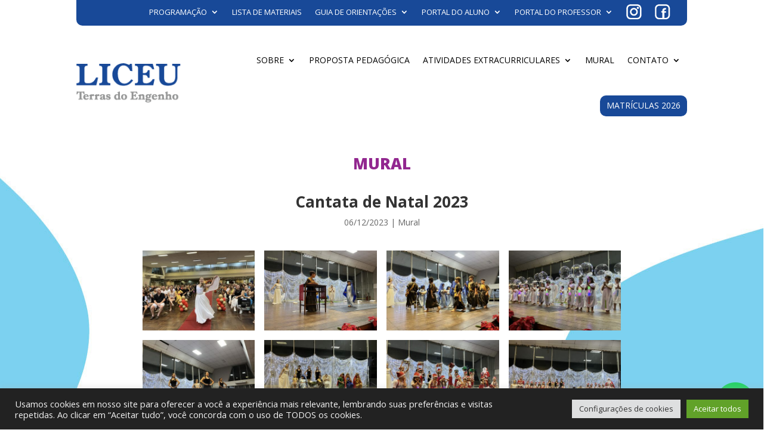

--- FILE ---
content_type: text/css
request_url: https://liceu.g12.br/wp-content/themes/Divi-child/style.css?ver=4.27.5
body_size: 103
content:
/*
 Theme Name:     Divi Child
 Theme URI:      https://www.elegantthemes.com/gallery/divi/
 Description:    Divi Child Theme
 Author:         Dsprog
 Author URI:     https://dsprog.com.br
 Template:       Divi
 Version:        1.0.0
*/
/* =Theme customization starts here
------------------------------------------------------- */

.vertical-center{
    display: flex;
    flex-direction: column;
    justify-content: center;
}
.vertical-end{
    display: flex;
    flex-direction: column;
    justify-content: flex-end;
}
/*** Take out the divider line between content and sidebar ***/
#main-content .container:before {background: none;}

/*** Hide Sidebar ***/
#sidebar {display:none;}

/*** Expand the content area to fullwidth ***/
@media (min-width: 981px){
  #left-area {
	width: 100%;
	padding: 23px 0px 0px !important;
	float: none !important;
  }
}

/*** Take out the divider line between content and sidebar ***/
#main-content .container:before {background: none;}
/*** Hide Sidebar ***/
#sidebar {display:none;}
/*** Expand the content area to fullwidth ***/
@media (min-width: 981px){
  #left-area { width: 100%;	padding: 23px 0px 0px !important;	float: none !important; }
}

--- FILE ---
content_type: text/css
request_url: https://liceu.g12.br/wp-content/et-cache/1606/et-core-unified-1606.min.css?ver=1764923985
body_size: 411
content:
#newsletter{padding:10px 0;overflow:hidden}#newsletter .texto{float:left;width:20%;color:#7AD2F0;font-size:18px;line-height:40px}#newsletter .row{float:left;width:calc(33% - 10px);padding-right:10px}#newsletter .row2{float:left;width:15%}#newsletter .campo{width:100%;background:#0A4F9D;border:1px solid #0A4F9D;color:#7AD2F0;padding:10px 15px;border-radius:15px;font-size:14px}#newsletter .botao{background:#7AD2F0;border:1px solid #7AD2F0;color:#04306B;padding:10px 15px;float:left;font-weight:500;border-radius:15px;font-size:14px}.wpcf7 form.invalid .wpcf7-response-output,.wpcf7 form.unaccepted .wpcf7-response-output,.wpcf7 form.payment-required .wpcf7-response-output{border-color:#ffb900;display:inline-block}::-webkit-input-placeholder{color:#fff}:-moz-placeholder{color:#fff;opacity:1}::-moz-placeholder{color:#fff;opacity:1}:-ms-input-placeholder{color:#fff}::-ms-input-placeholder{color:#fff}::placeholder{color:#fff}.rsocial a{float:right;margin-left:5px;display:inline-block}.et_pb_fullwidth_menu .et_pb_menu__menu>nav>ul>li.btnact a{color:#fff!important}.et_pb_fullwidth_menu .et_pb_menu__menu>nav>ul>li.btnact::before{background:#184998;width:100%;height:35px;content:"";position:absolute;top:21px;left:0;border-radius:10px}.mtopsup .et_pb_row.clearfix{background:#184998!important;border-bottom-left-radius:10px!important;border-bottom-right-radius:10px!important}.mtopsup.et_pb_fullwidth_menu--without-logo .et_pb_menu__menu>nav>ul{padding:2px 17px 10px 10px!important}.mtopsup.et_pb_fullwidth_menu--without-logo .et_pb_menu__menu>nav>ul>li>a{padding-bottom:0px!important}.hbiling{width:100%!important}.hbiling .col1{width:470px!important}.hbiling .col2{width:659px!important}.botaocp{display:block!important}.botaocp::after{right:10px!important;font-size:30px!important}.et_pb_fullwidth_menu--style-left_aligned.et_pb_text_align_right .et_pb_menu__menu>nav>ul,.et_pb_fullwidth_menu--style-left_aligned.et_pb_text_align_right .et_pb_menu__wrap{margin-right:0}.et-menu li li a{padding:6px}.et-menu .menu-item-has-children>a:first-child:after{top:6px}.mfp-title{display:none}@media(max-width:1024px){.hbiling .col1{width:400px!important}}@media(max-width:767px){#newsletter .texto{float:left;width:100%;color:#7AD2F0;font-size:16px;line-height:30px;padding-bottom:5px}#newsletter .row{float:left;width:100%;padding-right:0px;padding-bottom:5px}#newsletter .row2{float:left;width:100%}.hbiling .col1{width:100%!important;margin:0 auto!important}.hbiling .col2{width:100%!important}}